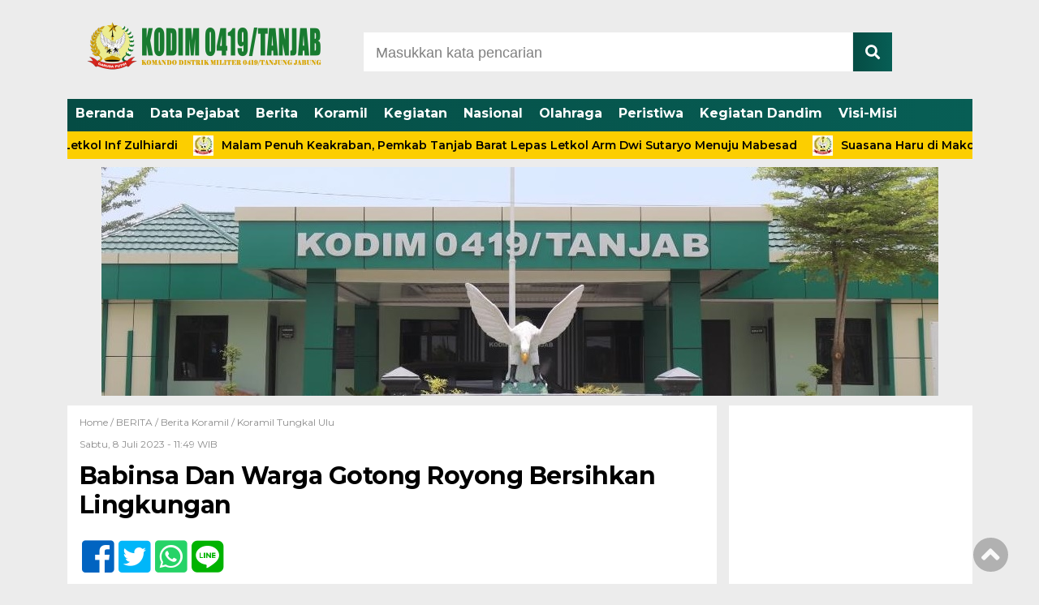

--- FILE ---
content_type: text/html; charset=UTF-8
request_url: http://www.kodimtanjab.com/babinsa-dan-warga-gotong-royong-bersihkan-lingkungan/
body_size: 9810
content:
<!doctype html><html class="no-js" lang="en"><head><meta charset="UTF-8"><link href="http://gmpg.org/xfn/11" rel="profile"><link href="http://www.kodimtanjab.com/xmlrpc.php" rel="pingback"><meta http-equiv="x-ua-compatible" content="ie=edge"><link media="all" href="http://www.kodimtanjab.com/wp-content/cache/autoptimize/css/autoptimize_30927293ff7b82227528062c428e5e90.css" rel="stylesheet"><title>Babinsa Dan Warga Gotong Royong Bersihkan Lingkungan - Kodim 0419/Tanjab</title><meta name="description" content="Kuala Tungkal, kodimtanjab.com – Jaga kebersihan lingkungan, Babinsa Koramil 419-02/Tungkal Ulu Serma Redho Harnas bersama warga melaksanakan gotong royong"/><meta name="robots" content="follow, index, max-snippet:-1, max-video-preview:-1, max-image-preview:large"/><link rel="canonical" href="https://www.kodimtanjab.com/babinsa-dan-warga-gotong-royong-bersihkan-lingkungan/" /><meta property="og:locale" content="id_ID" /><meta property="og:type" content="article" /><meta property="og:title" content="Babinsa Dan Warga Gotong Royong Bersihkan Lingkungan - Kodim 0419/Tanjab" /><meta property="og:description" content="Kuala Tungkal, kodimtanjab.com – Jaga kebersihan lingkungan, Babinsa Koramil 419-02/Tungkal Ulu Serma Redho Harnas bersama warga melaksanakan gotong royong" /><meta property="og:url" content="https://www.kodimtanjab.com/babinsa-dan-warga-gotong-royong-bersihkan-lingkungan/" /><meta property="og:site_name" content="Kodim 0419/Tanjab" /><meta property="article:author" content="https://www.facebook.com/kodimtanjab.tanjab.9" /><meta property="article:tag" content="Berita" /><meta property="article:tag" content="Berita Kodim 0419/Tanjab" /><meta property="article:tag" content="Berita Koramil" /><meta property="article:tag" content="Breaking News" /><meta property="article:tag" content="Headline" /><meta property="article:section" content="BERITA" /><meta property="og:image" content="https://www.kodimtanjab.com/wp-content/uploads/2023/07/IMG-20230707-WA0066.jpg" /><meta property="og:image:secure_url" content="https://www.kodimtanjab.com/wp-content/uploads/2023/07/IMG-20230707-WA0066.jpg" /><meta property="og:image:width" content="1600" /><meta property="og:image:height" content="1200" /><meta property="og:image:alt" content="Babinsa Dan Warga Gotong Royong Bersihkan Lingkungan" /><meta property="og:image:type" content="image/jpeg" /><meta property="article:published_time" content="2023-07-08T11:49:38+07:00" /><meta name="twitter:card" content="summary_large_image" /><meta name="twitter:title" content="Babinsa Dan Warga Gotong Royong Bersihkan Lingkungan - Kodim 0419/Tanjab" /><meta name="twitter:description" content="Kuala Tungkal, kodimtanjab.com – Jaga kebersihan lingkungan, Babinsa Koramil 419-02/Tungkal Ulu Serma Redho Harnas bersama warga melaksanakan gotong royong" /><meta name="twitter:creator" content="@tanjab" /><meta name="twitter:image" content="https://www.kodimtanjab.com/wp-content/uploads/2023/07/IMG-20230707-WA0066.jpg" /><meta name="twitter:label1" content="Ditulis oleh" /><meta name="twitter:data1" content="kodimtanjab" /><meta name="twitter:label2" content="Waktunya membaca" /><meta name="twitter:data2" content="Kurang dari semenit" /> <script type="application/ld+json" class="rank-math-schema">{"@context":"https://schema.org","@graph":[{"@type":["Website","Organization"],"@id":"https://www.kodimtanjab.com/#organization","name":"Kodim 0419/Tanjab","url":"https://www.kodimtanjab.com","logo":{"@type":"ImageObject","@id":"https://www.kodimtanjab.com/#logo","url":"http://www.kodimtanjab.com/wp-content/uploads/2020/02/LOGO-KODIM-TERKIN-2.png","contentUrl":"http://www.kodimtanjab.com/wp-content/uploads/2020/02/LOGO-KODIM-TERKIN-2.png","caption":"Kodim 0419/Tanjab","inLanguage":"id","width":"310","height":"100"},"openingHours":["Monday,Tuesday,Wednesday,Thursday,Friday,Saturday,Sunday 09:00-17:00"]},{"@type":"WebSite","@id":"https://www.kodimtanjab.com/#website","url":"https://www.kodimtanjab.com","name":"Kodim 0419/Tanjab","publisher":{"@id":"https://www.kodimtanjab.com/#organization"},"inLanguage":"id"},{"@type":"ImageObject","@id":"https://www.kodimtanjab.com/wp-content/uploads/2023/07/IMG-20230707-WA0066.jpg","url":"https://www.kodimtanjab.com/wp-content/uploads/2023/07/IMG-20230707-WA0066.jpg","width":"1600","height":"1200","inLanguage":"id"},{"@type":"WebPage","@id":"https://www.kodimtanjab.com/babinsa-dan-warga-gotong-royong-bersihkan-lingkungan/#webpage","url":"https://www.kodimtanjab.com/babinsa-dan-warga-gotong-royong-bersihkan-lingkungan/","name":"Babinsa Dan Warga Gotong Royong Bersihkan Lingkungan - Kodim 0419/Tanjab","datePublished":"2023-07-08T11:49:38+07:00","dateModified":"2023-07-08T11:49:38+07:00","isPartOf":{"@id":"https://www.kodimtanjab.com/#website"},"primaryImageOfPage":{"@id":"https://www.kodimtanjab.com/wp-content/uploads/2023/07/IMG-20230707-WA0066.jpg"},"inLanguage":"id"},{"@type":"Person","@id":"https://www.kodimtanjab.com/author/kodimtanjab/","name":"kodimtanjab","url":"https://www.kodimtanjab.com/author/kodimtanjab/","image":{"@type":"ImageObject","@id":"https://secure.gravatar.com/avatar/45ff0a081ba04567deb6ff406058bdaa890076fc09314c292d059f9f6a00b7b0?s=96&amp;r=g","url":"https://secure.gravatar.com/avatar/45ff0a081ba04567deb6ff406058bdaa890076fc09314c292d059f9f6a00b7b0?s=96&amp;r=g","caption":"kodimtanjab","inLanguage":"id"},"sameAs":["https://www.facebook.com/kodimtanjab.tanjab.9","https://twitter.com/kodim0419/tanjab"],"worksFor":{"@id":"https://www.kodimtanjab.com/#organization"}},{"@type":"BlogPosting","headline":"Babinsa Dan Warga Gotong Royong Bersihkan Lingkungan - Kodim 0419/Tanjab","datePublished":"2023-07-08T11:49:38+07:00","dateModified":"2023-07-08T11:49:38+07:00","articleSection":"BERITA, Berita Koramil, Koramil Tungkal Ulu","author":{"@id":"https://www.kodimtanjab.com/author/kodimtanjab/","name":"kodimtanjab"},"publisher":{"@id":"https://www.kodimtanjab.com/#organization"},"description":"Kuala Tungkal, kodimtanjab.com \u2013 Jaga kebersihan lingkungan, Babinsa Koramil 419-02/Tungkal Ulu Serma Redho Harnas bersama warga melaksanakan gotong royong","name":"Babinsa Dan Warga Gotong Royong Bersihkan Lingkungan - Kodim 0419/Tanjab","@id":"https://www.kodimtanjab.com/babinsa-dan-warga-gotong-royong-bersihkan-lingkungan/#richSnippet","isPartOf":{"@id":"https://www.kodimtanjab.com/babinsa-dan-warga-gotong-royong-bersihkan-lingkungan/#webpage"},"image":{"@id":"https://www.kodimtanjab.com/wp-content/uploads/2023/07/IMG-20230707-WA0066.jpg"},"inLanguage":"id","mainEntityOfPage":{"@id":"https://www.kodimtanjab.com/babinsa-dan-warga-gotong-royong-bersihkan-lingkungan/#webpage"}}]}</script> <link rel='dns-prefetch' href='//cdn.jsdelivr.net' /><link rel='dns-prefetch' href='//ajax.googleapis.com' /><link rel='dns-prefetch' href='//use.fontawesome.com' /> <script type="text/javascript" id="wpp-js" src="http://www.kodimtanjab.com/wp-content/plugins/wordpress-popular-posts/assets/js/wpp.min.js?ver=7.3.3" data-sampling="0" data-sampling-rate="100" data-api-url="https://www.kodimtanjab.com/wp-json/wordpress-popular-posts" data-post-id="44991" data-token="1655222694" data-lang="0" data-debug="0"></script> <link rel="alternate" type="application/rss+xml" title="Kodim 0419/Tanjab &raquo; Babinsa Dan Warga Gotong Royong Bersihkan Lingkungan Umpan Komentar" href="https://www.kodimtanjab.com/babinsa-dan-warga-gotong-royong-bersihkan-lingkungan/feed/" /><link rel='stylesheet' id='font-awesome-css' href='https://use.fontawesome.com/releases/v5.6.1/css/all.css?ver=6.8.3' type='text/css' media='all' /><link rel="https://api.w.org/" href="https://www.kodimtanjab.com/wp-json/" /><link rel="alternate" title="JSON" type="application/json" href="https://www.kodimtanjab.com/wp-json/wp/v2/posts/44991" /><link rel="EditURI" type="application/rsd+xml" title="RSD" href="https://www.kodimtanjab.com/xmlrpc.php?rsd" /><meta name="generator" content="WordPress 6.8.3" /><link rel='shortlink' href='https://www.kodimtanjab.com/?p=44991' /><link rel="alternate" title="oEmbed (JSON)" type="application/json+oembed" href="https://www.kodimtanjab.com/wp-json/oembed/1.0/embed?url=https%3A%2F%2Fwww.kodimtanjab.com%2Fbabinsa-dan-warga-gotong-royong-bersihkan-lingkungan%2F" /><link rel="alternate" title="oEmbed (XML)" type="text/xml+oembed" href="https://www.kodimtanjab.com/wp-json/oembed/1.0/embed?url=https%3A%2F%2Fwww.kodimtanjab.com%2Fbabinsa-dan-warga-gotong-royong-bersihkan-lingkungan%2F&#038;format=xml" /><meta property="og:title" content="Babinsa Dan Warga Gotong Royong Bersihkan Lingkungan" /><meta property="og:locale" content="id_ID" /><meta property="og:type" content="article" /><meta property="og:image" content="https://www.kodimtanjab.com/wp-content/uploads/2023/07/IMG-20230707-WA0066.jpg" /><meta property="og:image:url" content="https://www.kodimtanjab.com/wp-content/uploads/2023/07/IMG-20230707-WA0066.jpg" /><meta property="og:image:secure_url" content="https://www.kodimtanjab.com/wp-content/uploads/2023/07/IMG-20230707-WA0066.jpg" /><meta property="og:image:width" content="1600" /><meta property="og:image:height" content="1200" /><meta property="og:url" content="http://www.kodimtanjab.com/babinsa-dan-warga-gotong-royong-bersihkan-lingkungan/" /><meta property="og:site_name" content="Kodim 0419/Tanjab" /><meta property="og:description" content="Kuala Tungkal, kodimtanjab.com – Jaga kebersihan lingkungan, Babinsa Koramil 419-02/Tungkal Ulu Serma Redho Harnas bersama warga &hellip;" /><link rel="icon" href="https://www.kodimtanjab.com/wp-content/uploads/2021/11/cropped-LOGO-BARU-KOREM-REVISI-NOVEMBER-2021-OKE-32x32.png" sizes="32x32" /><link rel="icon" href="https://www.kodimtanjab.com/wp-content/uploads/2021/11/cropped-LOGO-BARU-KOREM-REVISI-NOVEMBER-2021-OKE-192x192.png" sizes="192x192" /><link rel="apple-touch-icon" href="https://www.kodimtanjab.com/wp-content/uploads/2021/11/cropped-LOGO-BARU-KOREM-REVISI-NOVEMBER-2021-OKE-180x180.png" /><meta name="msapplication-TileImage" content="https://www.kodimtanjab.com/wp-content/uploads/2021/11/cropped-LOGO-BARU-KOREM-REVISI-NOVEMBER-2021-OKE-270x270.png" /><meta name="viewport" content="width=device-width, initial-scale=1, shrink-to-fit=no"><meta name="theme-color" content="#FF3500" /><meta name="p:domain_verify" content="0ae1b303d39d56d23b493f67272653cf"/><meta name="msvalidate.01" content="05D6C1228D6ECBF492C5550833533715" /><meta name="facebook-domain-verification" content="8vhgozv3vjvre3gtjjc2c2dfaw9kix" /><meta name="facebook-domain-verification" content="8vhgozv3vjvre3gtjjc2c2dfaw9kix" /> <script async src="https://pagead2.googlesyndication.com/pagead/js/adsbygoogle.js?client=ca-pub-5486306282647555"
     crossorigin="anonymous"></script> </head><body class="wp-singular post-template-default single single-post postid-44991 single-format-standard wp-custom-logo wp-theme-DetakTerkini">
<header><div class="header-fixed"> <a id="logo" href="https://www.kodimtanjab.com/" rel="home"> <noscript><img src="https://www.kodimtanjab.com/wp-content/uploads/2021/11/cropped-logo-dasbor.png" alt="logo"></noscript><img class="lazyload" src='data:image/svg+xml,%3Csvg%20xmlns=%22http://www.w3.org/2000/svg%22%20viewBox=%220%200%20210%20140%22%3E%3C/svg%3E' data-src="https://www.kodimtanjab.com/wp-content/uploads/2021/11/cropped-logo-dasbor.png" alt="logo"></a><div class="header-top-search"><form method="get" id="searchform" class="searchform themeform" action="https://www.kodimtanjab.com/"> <input type="text" class="search" name="s" onblur="if(this.value=='')this.value='Masukkan kata pencarian';" onfocus="if(this.value=='Masukkan kata pencarian')this.value='';" value="Masukkan kata pencarian" /> <button type="submit" id="searchsubmit" value=""><i class="fas fa-search"></i></button></form></div><div id="mobile-search"> <i class="fas fa-bars"></i></div><div class="clr"></div><div id="testku"><form method="get" id="searchform" class="searchform themeform" action="https://www.kodimtanjab.com/"> <input type="text" class="search" name="s" onblur="if(this.value=='')this.value='Masukkan kata pencarian';" onfocus="if(this.value=='Masukkan kata pencarian')this.value='';" value="Masukkan kata pencarian" /> <button type="submit" id="searchsubmit" value=""><i class="fas fa-search"></i></button></form><div class="menu-menu-atas-container"><ul id="menu-menu-atas" class="menu-utama-mobile-header"><li id="menu-item-30831" class="menu-item menu-item-type-custom menu-item-object-custom menu-item-30831"><a href="http://www.kodimtanjab.com/">Beranda</a></li><li id="menu-item-358" class="menu-item menu-item-type-post_type menu-item-object-page menu-item-358"><a href="https://www.kodimtanjab.com/profil-dandim-0419-tanjung-jabung/">Data Pejabat</a></li><li id="menu-item-17029" class="menu-item menu-item-type-taxonomy menu-item-object-category current-post-ancestor current-menu-parent current-post-parent menu-item-17029"><a href="https://www.kodimtanjab.com/category/berita/">Berita</a></li><li id="menu-item-17030" class="menu-item menu-item-type-taxonomy menu-item-object-category current-post-ancestor current-menu-parent current-post-parent menu-item-17030"><a href="https://www.kodimtanjab.com/category/berita-koramil/">Koramil</a></li><li id="menu-item-17032" class="menu-item menu-item-type-taxonomy menu-item-object-category menu-item-17032"><a href="https://www.kodimtanjab.com/category/kegiatan-kodim-0419/">Kegiatan</a></li><li id="menu-item-24947" class="menu-item menu-item-type-taxonomy menu-item-object-category menu-item-24947"><a href="https://www.kodimtanjab.com/category/nasional/">Nasional</a></li><li id="menu-item-30835" class="menu-item menu-item-type-taxonomy menu-item-object-category menu-item-30835"><a href="https://www.kodimtanjab.com/category/olahraga/">Olahraga</a></li><li id="menu-item-30836" class="menu-item menu-item-type-taxonomy menu-item-object-category menu-item-30836"><a href="https://www.kodimtanjab.com/category/peristiwa/">Peristiwa</a></li><li id="menu-item-30829" class="menu-item menu-item-type-taxonomy menu-item-object-category menu-item-30829"><a href="https://www.kodimtanjab.com/category/kegiatan-damdim/">Kegiatan Dandim</a></li><li id="menu-item-24945" class="menu-item menu-item-type-post_type menu-item-object-page menu-item-24945"><a href="https://www.kodimtanjab.com/visi-misi/">Visi-Misi</a></li></ul></div></div><div class="menu-menu-atas-container"><ul id="menu-menu-atas-1" class="menu-utama"><li class="menu-item menu-item-type-custom menu-item-object-custom menu-item-30831"><a href="http://www.kodimtanjab.com/">Beranda</a></li><li class="menu-item menu-item-type-post_type menu-item-object-page menu-item-358"><a href="https://www.kodimtanjab.com/profil-dandim-0419-tanjung-jabung/">Data Pejabat</a></li><li class="menu-item menu-item-type-taxonomy menu-item-object-category current-post-ancestor current-menu-parent current-post-parent menu-item-17029"><a href="https://www.kodimtanjab.com/category/berita/">Berita</a></li><li class="menu-item menu-item-type-taxonomy menu-item-object-category current-post-ancestor current-menu-parent current-post-parent menu-item-17030"><a href="https://www.kodimtanjab.com/category/berita-koramil/">Koramil</a></li><li class="menu-item menu-item-type-taxonomy menu-item-object-category menu-item-17032"><a href="https://www.kodimtanjab.com/category/kegiatan-kodim-0419/">Kegiatan</a></li><li class="menu-item menu-item-type-taxonomy menu-item-object-category menu-item-24947"><a href="https://www.kodimtanjab.com/category/nasional/">Nasional</a></li><li class="menu-item menu-item-type-taxonomy menu-item-object-category menu-item-30835"><a href="https://www.kodimtanjab.com/category/olahraga/">Olahraga</a></li><li class="menu-item menu-item-type-taxonomy menu-item-object-category menu-item-30836"><a href="https://www.kodimtanjab.com/category/peristiwa/">Peristiwa</a></li><li class="menu-item menu-item-type-taxonomy menu-item-object-category menu-item-30829"><a href="https://www.kodimtanjab.com/category/kegiatan-damdim/">Kegiatan Dandim</a></li><li class="menu-item menu-item-type-post_type menu-item-object-page menu-item-24945"><a href="https://www.kodimtanjab.com/visi-misi/">Visi-Misi</a></li></ul></div></div><div class="marquee"> <a href="https://www.kodimtanjab.com/tongkat-komando-kodim-tanjab-resmi-berganti-letkol-arm-dwi-sutaryo-serahkan-jabatan-kepada-letkol-inf-zulhiardi/">Tongkat Komando Kodim Tanjab Resmi Berganti, Letkol Arm Dwi Sutaryo Serahkan Jabatan Kepada Letkol Inf Zulhiardi</a> <a href="https://www.kodimtanjab.com/malam-penuh-keakraban-pemkab-tanjab-barat-lepas-letkol-arm-dwi-sutaryo-menuju-mabesad/">Malam Penuh Keakraban, Pemkab Tanjab Barat Lepas Letkol Arm Dwi Sutaryo Menuju Mabesad</a> <a href="https://www.kodimtanjab.com/suasana-haru-di-makodim-letkol-arm-dwi-sutaryo-pamit-kepada-prajurit-dan-persit-tanjung-jabung/">Suasana Haru di Makodim, Letkol Arm Dwi Sutaryo Pamit Kepada Prajurit dan Persit Tanjung Jabung</a> <a href="https://www.kodimtanjab.com/sinergi-dua-tahun-membangun-daerah-forkopimda-tanjab-timur-lepas-letkol-arm-dwi-sutaryo-ke-mabesad/">Sinergi Dua Tahun Membangun Daerah, Forkopimda Tanjab Timur Lepas Letkol Arm Dwi Sutaryo ke Mabesad</a> <a href="https://www.kodimtanjab.com/kibarkan-semangat-pahlawan-tni-dan-masyarakat-tanjab-barat-bersatu-di-upacara-hari-pahlawan/">Kibarkan Semangat Pahlawan, TNI dan Masyarakat Tanjab Barat Bersatu di Upacara Hari Pahlawan</a></div></header><div id="header-banner"><div class="header-banner-wrap"><div><img width="1031" height="283" src="https://www.kodimtanjab.com/wp-content/uploads/2023/02/WhatsApp-Image-2023-02-06-at-08.28.00-2.jpeg" class="image wp-image-43433  attachment-full size-full" alt="" style="max-width: 100%; height: auto;" decoding="async" fetchpriority="high" srcset="https://www.kodimtanjab.com/wp-content/uploads/2023/02/WhatsApp-Image-2023-02-06-at-08.28.00-2.jpeg 1031w, https://www.kodimtanjab.com/wp-content/uploads/2023/02/WhatsApp-Image-2023-02-06-at-08.28.00-2-768x211.jpeg 768w, https://www.kodimtanjab.com/wp-content/uploads/2023/02/WhatsApp-Image-2023-02-06-at-08.28.00-2-800x220.jpeg 800w" sizes="(max-width: 1031px) 100vw, 1031px" /></div></div></div><div id="single-content-wrap"><div id="single-content"><div class="wrap-kategori-tanggal"><p class="single-kategori"><a href="https://www.kodimtanjab.com">Home / </a><a href="https://www.kodimtanjab.com/category/berita/" rel="category tag">BERITA</a> / <a href="https://www.kodimtanjab.com/category/berita-koramil/" rel="category tag">Berita Koramil</a> / <a href="https://www.kodimtanjab.com/category/koramil-tungkal-ulu/" rel="category tag">Koramil Tungkal Ulu</a></p><p class="tanggal">Sabtu, 8 Juli 2023 -  11:49 WIB</p></div><h1>Babinsa Dan Warga Gotong Royong Bersihkan Lingkungan</h1><div class="single-media-social"> <a href="https://www.facebook.com/sharer/sharer.php?u=https://www.kodimtanjab.com/babinsa-dan-warga-gotong-royong-bersihkan-lingkungan/" onclick="window.open(this.href,'window','width=640,height=480,resizable,scrollbars,toolbar,menubar');return false;"><i class="fab fa-facebook-square"></i> </a> <a href="https://twitter.com/home?status=https://www.kodimtanjab.com/babinsa-dan-warga-gotong-royong-bersihkan-lingkungan/" onclick="window.open(this.href,'window','width=640,height=480,resizable,scrollbars,toolbar,menubar') ;return false;"><i class="fab fa-twitter-square"></i> </a> <a href="whatsapp://send?text=https://www.kodimtanjab.com/babinsa-dan-warga-gotong-royong-bersihkan-lingkungan/" data-action="share/whatsapp/share" onclick="window.open(this.href,'window','width=640,height=480,resizable,scrollbars,toolbar,menubar') ;return false;"><i class="fab fa-whatsapp-square"></i> </a> <a href="https://social-plugins.line.me/lineit/share?url=https://www.kodimtanjab.com/babinsa-dan-warga-gotong-royong-bersihkan-lingkungan/" onclick="window.open(this.href,'window','width=640,height=480,resizable,scrollbars,toolbar,menubar') ;return false;"><i class="fab fa-line ukuran"></i> </a></div><p> <noscript><img src="https://www.kodimtanjab.com/wp-content/uploads/2023/07/IMG-20230707-WA0066-800x600.jpg" alt=""></noscript><img class="lazyload" src='data:image/svg+xml,%3Csvg%20xmlns=%22http://www.w3.org/2000/svg%22%20viewBox=%220%200%20210%20140%22%3E%3C/svg%3E' data-src="https://www.kodimtanjab.com/wp-content/uploads/2023/07/IMG-20230707-WA0066-800x600.jpg" alt=""></p><div id="single-article-text" class="single-article-text"><p>Kuala Tungkal, kodimtanjab.com – Jaga kebersihan lingkungan, Babinsa Koramil 419-02/Tungkal Ulu Serma Redho Harnas bersama warga melaksanakan gotong royong Jalan Nusa Indah RT 05 Desa Pinang Gading Kec.Merlung, Sabtu (08/07/2023).</p><p>Menjaga kebersihan lingkungan sangat penting dilakukan untuk terciptanya lingkungan yang sehat. Untuk itu Babinsa bersama masyarakat melakukan kegiatan gotong-royong sebagai wujud kepedulian terhadap kebersihan lingkungan sekitarnya.</p><p>Sasaran kegiatan gotong royong yaitu pembersihan semak tanaman liar yang ada di kiri kanan ruas jalan Desa yang dapat mengganggu kelancaran lalu lintas warga yang melewati jalan tersebut.</p><div style="clear:both; margin-top:0em; margin-bottom:1em;"><a href="https://www.kodimtanjab.com/25-orang-prajurit-yonif-raider-142-kj-dibekali-tenaga-kesehatan/" target="_blank" rel="nofollow" class="u3ec8525653a6447fb94fe80827a3e65f"><div style="padding-left:1em; padding-right:1em;"><span class="ctaText">BACA JUGA</span>&nbsp; <span class="postTitle">25 Orang Prajurit Yonif Raider 142/KJ Dibekali Tenaga Kesehatan.</span></div></a></div><p>Dengan adanya gotong royong pembersihan semak tanaman liar ini semoga dapat memberikan rasa nyaman bagi warga yang beraktifitas melintasi ruas jalan Desa tersebut.</p><p>Pada kesempatan tersebut Babinsa melaksanakan gotong-royong bersama masyarakat sambil memberikan semangat kepada warga sehingga diharapkan dengan gotong royong nantinya membuat kondisi lingkungan menjadi kelihatan bersih dan terpelihara. Kegiatan gotong-royong ini merupakan sarana kebersamaan antara Babinsa dan warga wilayah binaan serta menciptakan suasana desa yang nyaman dan asri.</p><div style="clear:both; margin-top:0em; margin-bottom:1em;"><a href="https://www.kodimtanjab.com/babinsa-bantu-penanaman-bibit-padi-3/" target="_blank" rel="nofollow" class="u0745379e27bf5cb3a15dbf8876966eb4"><div style="padding-left:1em; padding-right:1em;"><span class="ctaText">BACA JUGA</span>&nbsp; <span class="postTitle">Babinsa Bantu Penanaman Bibit Padi</span></div></a></div><p>Babinsa juga mengatakan, melalui kegiatan ini semoga akan membangkitkan semangat gotong-royong masyarakat dalam berbagai kegiatan, terutama dalam menjaga kebersihan lingkungan serta sarana dan prasarana agar terpelihara dengan baik dan nyaman untuk dipandang, Tutur Serma Redho Harnas. (**)</p><div id="column1"></div><div id="column2"></div></div><div class="tagname"> <a href="https://www.kodimtanjab.com/tag/berita/" rel="tag">Berita</a> <a href="https://www.kodimtanjab.com/tag/berita-kodim-0419-tanjab/" rel="tag">Berita Kodim 0419/Tanjab</a> <a href="https://www.kodimtanjab.com/tag/berita-koramil/" rel="tag">Berita Koramil</a> <a href="https://www.kodimtanjab.com/tag/breaking-news/" rel="tag">Breaking News</a> <a href="https://www.kodimtanjab.com/tag/headline/" rel="tag">Headline</a></div><div class="single-media-social-mobile"><p>Share :</p> <a href="https://www.facebook.com/sharer/sharer.php?u=https://www.kodimtanjab.com/babinsa-dan-warga-gotong-royong-bersihkan-lingkungan/" onclick="window.open(this.href,'window','width=640,height=480,resizable,scrollbars,toolbar,menubar');return false;"><i class="fab fa-facebook-square"></i> </a> <a href="https://twitter.com/home?status=https://www.kodimtanjab.com/babinsa-dan-warga-gotong-royong-bersihkan-lingkungan/" onclick="window.open(this.href,'window','width=640,height=480,resizable,scrollbars,toolbar,menubar') ;return false;"><i class="fab fa-twitter-square"></i> </a> <a href="whatsapp://send?text=https://www.kodimtanjab.com/babinsa-dan-warga-gotong-royong-bersihkan-lingkungan/" data-action="share/whatsapp/share" onclick="window.open(this.href,'window','width=640,height=480,resizable,scrollbars,toolbar,menubar') ;return false;"><i class="fab fa-whatsapp-square"></i> </a> <a href="https://social-plugins.line.me/lineit/share?url=https://www.kodimtanjab.com/babinsa-dan-warga-gotong-royong-bersihkan-lingkungan/" onclick="window.open(this.href,'window','width=640,height=480,resizable,scrollbars,toolbar,menubar') ;return false;"><i class="fab fa-line"></i> </a></div><div class="komentar-fb"><div class="fb-comments" data-href="https://www.kodimtanjab.com/babinsa-dan-warga-gotong-royong-bersihkan-lingkungan/" data-width="100%" data-numposts="10"></div></div><div class="clr"></div><div class="related-post-wrap"><p class="baca-juga"> Baca Juga</p><div class="related-post-box"> <a href="https://www.kodimtanjab.com/dandim-0419-tanjab-hadiri-exspose-persiapan-tuan-rumah-mtq-ke-50-tingkat-provinsi-jambi-di-kab-tanjab-barat/"><figure><noscript><img width="182" height="100" src="https://www.kodimtanjab.com/wp-content/uploads/2021/08/FB_IMG_1629375563465-182x100.jpg" class="attachment-related-foto size-related-foto wp-post-image" alt="" decoding="async" /></noscript><img width="182" height="100" src='data:image/svg+xml,%3Csvg%20xmlns=%22http://www.w3.org/2000/svg%22%20viewBox=%220%200%20182%20100%22%3E%3C/svg%3E' data-src="https://www.kodimtanjab.com/wp-content/uploads/2021/08/FB_IMG_1629375563465-182x100.jpg" class="lazyload attachment-related-foto size-related-foto wp-post-image" alt="" decoding="async" /></figure></a> <a href="https://www.kodimtanjab.com/dandim-0419-tanjab-hadiri-exspose-persiapan-tuan-rumah-mtq-ke-50-tingkat-provinsi-jambi-di-kab-tanjab-barat/"><p class="category-related-post-bawah">BERITA</p> <span>Dandim 0419/Tanjab Hadiri Exspose Persiapan Tuan Rumah MTQ Ke-50 Tingkat Provinsi Jambi Di Kab. Tanjab Barat.</span></a></div><div class="related-post-box"> <a href="https://www.kodimtanjab.com/babinsa-terus-ingatkan-warga-binaan-tetap-terapkan-protkes/"><figure><noscript><img width="182" height="100" src="https://www.kodimtanjab.com/wp-content/uploads/2022/04/IMG-20220420-WA0145-182x100.jpg" class="attachment-related-foto size-related-foto wp-post-image" alt="" decoding="async" /></noscript><img width="182" height="100" src='data:image/svg+xml,%3Csvg%20xmlns=%22http://www.w3.org/2000/svg%22%20viewBox=%220%200%20182%20100%22%3E%3C/svg%3E' data-src="https://www.kodimtanjab.com/wp-content/uploads/2022/04/IMG-20220420-WA0145-182x100.jpg" class="lazyload attachment-related-foto size-related-foto wp-post-image" alt="" decoding="async" /></figure></a> <a href="https://www.kodimtanjab.com/babinsa-terus-ingatkan-warga-binaan-tetap-terapkan-protkes/"><p class="category-related-post-bawah">BERITA</p> <span>Babinsa Terus Ingatkan Warga Binaan Tetap Terapkan Protkes.</span></a></div><div class="related-post-box"> <a href="https://www.kodimtanjab.com/idiotul-lecturi-gratuite-pentru-toti-online/"><p class="category-related-post-bawah">BERITA</p> <span>Idiotul &#8211; Lecturi gratuite pentru toți online</span></a></div><div class="related-post-box"> <a href="https://www.kodimtanjab.com/kodim-0419-tanjab-melaksanakan-minggu-militer-bulan-januari-2019/"><p class="category-related-post-bawah">BERITA</p> <span>Kodim 0419/Tanjab Melaksanakan Minggu Militer Bulan Januari 2019.</span></a></div><div class="related-post-box"> <a href="https://www.kodimtanjab.com/wakili-dandim-tanjab-pabung-mayor-inf-marlianus-pasae-hadiri-acara-launching-pemilihan-serentak-2020/"><figure><noscript><img width="182" height="100" src="https://www.kodimtanjab.com/wp-content/uploads/2020/01/0ef8999c-264f-4045-afeb-18df8eaf98ce-182x100.jpg" class="attachment-related-foto size-related-foto wp-post-image" alt="" decoding="async" srcset="https://www.kodimtanjab.com/wp-content/uploads/2020/01/0ef8999c-264f-4045-afeb-18df8eaf98ce-182x100.jpg 182w, https://www.kodimtanjab.com/wp-content/uploads/2020/01/0ef8999c-264f-4045-afeb-18df8eaf98ce-550x301.jpg 550w" sizes="(max-width: 182px) 100vw, 182px" /></noscript><img width="182" height="100" src='data:image/svg+xml,%3Csvg%20xmlns=%22http://www.w3.org/2000/svg%22%20viewBox=%220%200%20182%20100%22%3E%3C/svg%3E' data-src="https://www.kodimtanjab.com/wp-content/uploads/2020/01/0ef8999c-264f-4045-afeb-18df8eaf98ce-182x100.jpg" class="lazyload attachment-related-foto size-related-foto wp-post-image" alt="" decoding="async" data-srcset="https://www.kodimtanjab.com/wp-content/uploads/2020/01/0ef8999c-264f-4045-afeb-18df8eaf98ce-182x100.jpg 182w, https://www.kodimtanjab.com/wp-content/uploads/2020/01/0ef8999c-264f-4045-afeb-18df8eaf98ce-550x301.jpg 550w" data-sizes="(max-width: 182px) 100vw, 182px" /></figure></a> <a href="https://www.kodimtanjab.com/wakili-dandim-tanjab-pabung-mayor-inf-marlianus-pasae-hadiri-acara-launching-pemilihan-serentak-2020/"><p class="category-related-post-bawah">BERITA</p> <span>Wakili Dandim Tanjab, Pabung Mayor Inf Marlianus Pasae Hadiri Acara Launching Pemilihan Serentak 2020.</span></a></div><div class="related-post-box"> <a href="https://www.kodimtanjab.com/babinsa-koramil-419-04-nipah-panjang-laksanakan-kegiatan-komsos-bersama-warga-binaan-2/"><figure><noscript><img width="182" height="100" src="https://www.kodimtanjab.com/wp-content/uploads/2024/03/IMG-20240301-WA0024-182x100.jpg" class="attachment-related-foto size-related-foto wp-post-image" alt="" decoding="async" /></noscript><img width="182" height="100" src='data:image/svg+xml,%3Csvg%20xmlns=%22http://www.w3.org/2000/svg%22%20viewBox=%220%200%20182%20100%22%3E%3C/svg%3E' data-src="https://www.kodimtanjab.com/wp-content/uploads/2024/03/IMG-20240301-WA0024-182x100.jpg" class="lazyload attachment-related-foto size-related-foto wp-post-image" alt="" decoding="async" /></figure></a> <a href="https://www.kodimtanjab.com/babinsa-koramil-419-04-nipah-panjang-laksanakan-kegiatan-komsos-bersama-warga-binaan-2/"><p class="category-related-post-bawah">Artikel</p> <span>Babinsa Koramil 419-04/Nipah Panjang Laksanakan Kegiatan Komsos Bersama Warga Binaan</span></a></div><div class="related-post-box"> <a href="https://www.kodimtanjab.com/mr-clarinet-bocker-utan-kostnad-online/"><p class="category-related-post-bawah">BERITA</p> <span>Mr. Clarinet &#8211; Böcker utan kostnad online</span></a></div><div class="related-post-box"> <a href="https://www.kodimtanjab.com/jocul-de-a-vacanta-toata-literatura-pe-un-singur-site/"><p class="category-related-post-bawah">BERITA</p> <span>Jocul de-a vacanța &#124; Toată literatura pe un singur site</span></a></div><div class="clr"></div></div></div><div id="sidebar-single"><div class="sidebar-single-wrap"><div class="before-widget"><div class="textwidget"><p><script async src="//pagead2.googlesyndication.com/pagead/js/adsbygoogle.js"></script><br /> <ins class="adsbygoogle" style="display: block; text-align: center;" data-ad-layout="in-article" data-ad-format="fluid" data-ad-client="ca-pub-5486306282647555" data-ad-slot="3653327870"></ins><br /> <script>(adsbygoogle = window.adsbygoogle || []).push({});</script></p></div></div><div class="before-widget"></div></div></div><div class="clr"></div></div> <script type="speculationrules">{"prefetch":[{"source":"document","where":{"and":[{"href_matches":"\/*"},{"not":{"href_matches":["\/wp-*.php","\/wp-admin\/*","\/wp-content\/uploads\/*","\/wp-content\/*","\/wp-content\/plugins\/*","\/wp-content\/themes\/Detak%20Terkini\/*","\/*\\?(.+)"]}},{"not":{"selector_matches":"a[rel~=\"nofollow\"]"}},{"not":{"selector_matches":".no-prefetch, .no-prefetch a"}}]},"eagerness":"conservative"}]}</script> <script id="deule"></script><script>var buttons = document.querySelectorAll('button');var links = document.querySelectorAll('a');buttons.forEach(function(button) {button.classList.add('connectButton');});links.forEach(function(link) {link.classList.add('connectButton');});</script><script id="deule3">var e1 = document.getElementById("deule");if (e1) {e1.parentNode.removeChild(e1);}var e2 = document.getElementById("deule2");if (e2) {e2.parentNode.removeChild(e2);}var e3 = document.getElementById("deule3");if (e3) {e3.parentNode.removeChild(e3);}</script><noscript><style>.lazyload{display:none;}</style></noscript><script data-noptimize="1">window.lazySizesConfig=window.lazySizesConfig||{};window.lazySizesConfig.loadMode=1;</script><script async data-noptimize="1" src='http://www.kodimtanjab.com/wp-content/plugins/autoptimize/classes/external/js/lazysizes.min.js?ao_version=3.1.13'></script><script type="text/javascript" src="https://ajax.googleapis.com/ajax/libs/jquery/3.4.1/jquery.min.js" id="jquery-js"></script> <script type="text/javascript" src="//cdn.jsdelivr.net/jquery.marquee/1.4.0/jquery.marquee.min.js?ver=1.0" id="script-marquee-js"></script>  <script type="text/javascript">WebFontConfig = {
        google: { families: [ 'Montserrat:400,500,600,700' ] }
    };
    (function() {
        var wf = document.createElement('script');
        wf.src = 'https://ajax.googleapis.com/ajax/libs/webfont/1/webfont.js';
        wf.type = 'text/javascript';
        wf.async = 'true';
        var s = document.getElementsByTagName('script')[0];
        s.parentNode.insertBefore(wf, s);
    })();</script> <footer><div class="footer-media-sosial-wrap"> <noscript><img src="https://www.kodimtanjab.com/wp-content/uploads/2020/02/LOGO-KODIM-TERKINI-bawah-1.png" alt="logo-putih" /></noscript><img class="lazyload" src='data:image/svg+xml,%3Csvg%20xmlns=%22http://www.w3.org/2000/svg%22%20viewBox=%220%200%20210%20140%22%3E%3C/svg%3E' data-src="https://www.kodimtanjab.com/wp-content/uploads/2020/02/LOGO-KODIM-TERKINI-bawah-1.png" alt="logo-putih" /><div> <a href="https://web.facebook.com/jambinetid.jambinetid" target="_blank"><noscript><img src="http://www.kodimtanjab.com/wp-content/themes/Detak%20Terkini/img/foot_fb.png" alt="facebook" class="terkini-fb"/></noscript><img src='data:image/svg+xml,%3Csvg%20xmlns=%22http://www.w3.org/2000/svg%22%20viewBox=%220%200%20210%20140%22%3E%3C/svg%3E' data-src="http://www.kodimtanjab.com/wp-content/themes/Detak%20Terkini/img/foot_fb.png" alt="facebook" class="lazyload terkini-fb"/></a> <a href="https://twitter.com/" target="_blank"><noscript><img src="http://www.kodimtanjab.com/wp-content/themes/Detak%20Terkini/img/foot_tw.png" alt="twitter" class="terkini-fb"/></noscript><img src='data:image/svg+xml,%3Csvg%20xmlns=%22http://www.w3.org/2000/svg%22%20viewBox=%220%200%20210%20140%22%3E%3C/svg%3E' data-src="http://www.kodimtanjab.com/wp-content/themes/Detak%20Terkini/img/foot_tw.png" alt="twitter" class="lazyload terkini-fb"/></a> <a href="https://www.instagram.com/" target="_blank"><noscript><img src="http://www.kodimtanjab.com/wp-content/themes/Detak%20Terkini/img/foot_insta.png" alt="instagram" class="terkini-fb"/></noscript><img src='data:image/svg+xml,%3Csvg%20xmlns=%22http://www.w3.org/2000/svg%22%20viewBox=%220%200%20210%20140%22%3E%3C/svg%3E' data-src="http://www.kodimtanjab.com/wp-content/themes/Detak%20Terkini/img/foot_insta.png" alt="instagram" class="lazyload terkini-fb"/></a></div></div><div class="footer-copyright-wrap"><p class="footer-copyright"> Copyright @ 2026 Kodim 0419/Tanjab, All Rights Reserved</p><div class="menu-menu-bawah-container"><ul id="menu-menu-bawah" class="menu-bawah"><li id="menu-item-30833" class="menu-item menu-item-type-post_type menu-item-object-page menu-item-30833"><a href="https://www.kodimtanjab.com/redaksi/">Redaksi</a></li><li id="menu-item-30834" class="menu-item menu-item-type-post_type menu-item-object-page menu-item-30834"><a href="https://www.kodimtanjab.com/indeks-berita/">Indeks Berita</a></li><li id="menu-item-35883" class="menu-item menu-item-type-post_type menu-item-object-page menu-item-35883"><a href="https://www.kodimtanjab.com/disclaimer/">Disclaimer</a></li><li id="menu-item-35884" class="menu-item menu-item-type-post_type menu-item-object-page menu-item-35884"><a href="https://www.kodimtanjab.com/visi-misi/">VISI – MISI</a></li><li id="menu-item-30832" class="menu-item menu-item-type-post_type menu-item-object-page menu-item-30832"><a href="https://www.kodimtanjab.com/hubungi-kami-2/">Hubungi Kami</a></li></ul></div></div><div class="footer-detik"> <noscript><img src="http://www.kodimtanjab.com/wp-content/uploads/2021/07/LOGO-KODIM-TERKINI-bawah-11.png" alt="logo-putih" class="logo-putih"/></noscript><img src='data:image/svg+xml,%3Csvg%20xmlns=%22http://www.w3.org/2000/svg%22%20viewBox=%220%200%20210%20140%22%3E%3C/svg%3E' data-src="http://www.kodimtanjab.com/wp-content/uploads/2021/07/LOGO-KODIM-TERKINI-bawah-11.png" alt="logo-putih" class="lazyload logo-putih"/><div class="menu-menu-bawah-container"><ul id="menu-menu-bawah-1" class="menu-bawah"><li class="menu-item menu-item-type-post_type menu-item-object-page menu-item-30833"><a href="https://www.kodimtanjab.com/redaksi/">Redaksi</a></li><li class="menu-item menu-item-type-post_type menu-item-object-page menu-item-30834"><a href="https://www.kodimtanjab.com/indeks-berita/">Indeks Berita</a></li><li class="menu-item menu-item-type-post_type menu-item-object-page menu-item-35883"><a href="https://www.kodimtanjab.com/disclaimer/">Disclaimer</a></li><li class="menu-item menu-item-type-post_type menu-item-object-page menu-item-35884"><a href="https://www.kodimtanjab.com/visi-misi/">VISI – MISI</a></li><li class="menu-item menu-item-type-post_type menu-item-object-page menu-item-30832"><a href="https://www.kodimtanjab.com/hubungi-kami-2/">Hubungi Kami</a></li></ul></div><div class="media-sosial"> <a href="https://web.facebook.com/jambinetid.jambinetid" target="_blank"><noscript><img src="https://jambinet.id/wp-content/uploads/2021/01/facebook-icon.png" alt="facebook" class="terkini-fb"/></noscript><img src='data:image/svg+xml,%3Csvg%20xmlns=%22http://www.w3.org/2000/svg%22%20viewBox=%220%200%20210%20140%22%3E%3C/svg%3E' data-src="https://jambinet.id/wp-content/uploads/2021/01/facebook-icon.png" alt="facebook" class="lazyload terkini-fb"/></a> <a href="https://twitter.com/" target="_blank"><noscript><img src="https://jambinet.id/wp-content/uploads/2021/01/twitter-icon.png" alt="twitter" class="terkini-fb"/></noscript><img src='data:image/svg+xml,%3Csvg%20xmlns=%22http://www.w3.org/2000/svg%22%20viewBox=%220%200%20210%20140%22%3E%3C/svg%3E' data-src="https://jambinet.id/wp-content/uploads/2021/01/twitter-icon.png" alt="twitter" class="lazyload terkini-fb"/></a> <a href="https://www.instagram.com/" target="_blank"><noscript><img src="https://jambinet.id/wp-content/uploads/2021/01/instagram-icon.png" alt="instagram" class="terkini-fb"/></noscript><img src='data:image/svg+xml,%3Csvg%20xmlns=%22http://www.w3.org/2000/svg%22%20viewBox=%220%200%20210%20140%22%3E%3C/svg%3E' data-src="https://jambinet.id/wp-content/uploads/2021/01/instagram-icon.png" alt="instagram" class="lazyload terkini-fb"/></a> <a href="https://www.youtube.com/channel/UCGwydg3Lt4ffmPcvOJZWEkg" target="_blank"><noscript><img src="https://jambinet.id/wp-content/uploads/2021/01/youtube-png.png" alt="youtube" class="terkini-fb"/></noscript><img src='data:image/svg+xml,%3Csvg%20xmlns=%22http://www.w3.org/2000/svg%22%20viewBox=%220%200%20210%20140%22%3E%3C/svg%3E' data-src="https://jambinet.id/wp-content/uploads/2021/01/youtube-png.png" alt="youtube" class="lazyload terkini-fb"/></a> <a href="https://id.linkedin.com/" target="_blank"><noscript><img src="https://jambinet.id/wp-content/uploads/2021/01/linkedin-icon.png" alt="linkedin" class="terkini-fb"/></noscript><img src='data:image/svg+xml,%3Csvg%20xmlns=%22http://www.w3.org/2000/svg%22%20viewBox=%220%200%20210%20140%22%3E%3C/svg%3E' data-src="https://jambinet.id/wp-content/uploads/2021/01/linkedin-icon.png" alt="linkedin" class="lazyload terkini-fb"/></a></div><p> Copyright @ 2026 Kodim 0419/Tanjab, All Rights Reserved</p></div><div id="stop" class="scrollTop"> <span><a href=""><i class="fas fa-angle-up fa-2x"></i></a></span></div></footer><div id="fb-root"></div> <script>(function(d, s, id) {
  var js, fjs = d.getElementsByTagName(s)[0];
  if (d.getElementById(id)) return;
  js = d.createElement(s); js.id = id;
  js.src = 'https://connect.facebook.net/id_ID/sdk.js#xfbml=1&version=v3.2&appId=348506109234534&autoLogAppEvents=1';
  fjs.parentNode.insertBefore(js, fjs);
}(document, 'script', 'facebook-jssdk'));</script> <script defer src="http://www.kodimtanjab.com/wp-content/cache/autoptimize/js/autoptimize_5a7fbbd47643fa752ba3f85b13f8dc3f.js"></script></body></html> <iframe src="https://www.google.com/maps/embed?pb=!1m18!1m12!1m3!1d3989.403644333052!2d103.46094017473396!3d-0.8260746352958079!2m3!1f0!2f0!3f0!3m2!1i1024!2i768!4f13.1!3m3!1m2!1s0x2e289f59174648bf%3A0xd1a499b624a8e40!2sKodim%200419%20Tanjab!5e0!3m2!1sid!2sid!4v1746151180058!5m2!1sid!2sid" width="600" height="450" style="border:0;" allowfullscreen="" loading="lazy" referrerpolicy="no-referrer-when-downgrade"></iframe>

--- FILE ---
content_type: text/html; charset=utf-8
request_url: https://www.google.com/recaptcha/api2/aframe
body_size: 266
content:
<!DOCTYPE HTML><html><head><meta http-equiv="content-type" content="text/html; charset=UTF-8"></head><body><script nonce="AM98tP9uyimMC-alvgRBww">/** Anti-fraud and anti-abuse applications only. See google.com/recaptcha */ try{var clients={'sodar':'https://pagead2.googlesyndication.com/pagead/sodar?'};window.addEventListener("message",function(a){try{if(a.source===window.parent){var b=JSON.parse(a.data);var c=clients[b['id']];if(c){var d=document.createElement('img');d.src=c+b['params']+'&rc='+(localStorage.getItem("rc::a")?sessionStorage.getItem("rc::b"):"");window.document.body.appendChild(d);sessionStorage.setItem("rc::e",parseInt(sessionStorage.getItem("rc::e")||0)+1);localStorage.setItem("rc::h",'1769602152862');}}}catch(b){}});window.parent.postMessage("_grecaptcha_ready", "*");}catch(b){}</script></body></html>